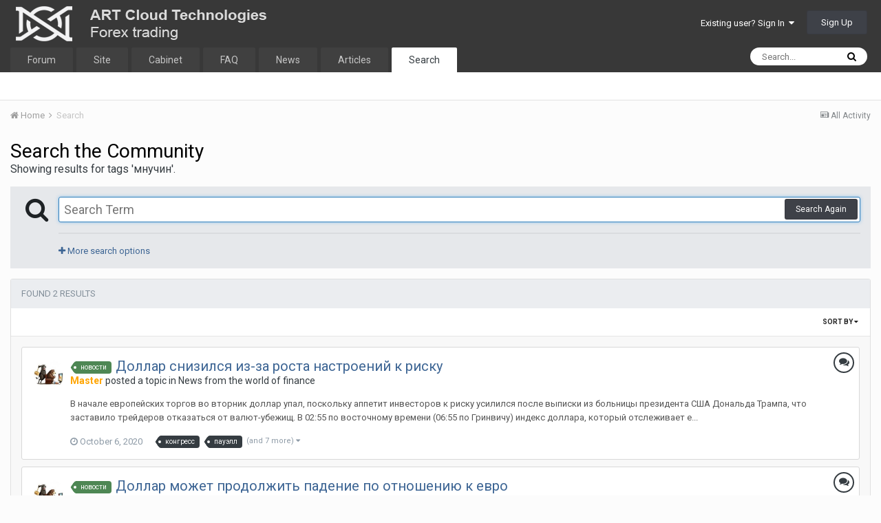

--- FILE ---
content_type: text/html;charset=UTF-8
request_url: https://forum.nox.bz/tags/%D0%BC%D0%BD%D1%83%D1%87%D0%B8%D0%BD/
body_size: 17418
content:
<!DOCTYPE html>
<html lang="en-US" dir="ltr">
	<head>
		<title>Showing results for tags &#039;мнучин&#039;. - Nox Bot Forum - ART Cloud Technologies</title>
		
			
		
<!-- Yandex.Metrika counter -->
<script type="16546c4c5685ebf4fee352bd-text/javascript">
   (function(m,e,t,r,i,k,a){m[i]=m[i]||function(){(m[i].a=m[i].a||[]).push(arguments)};
   m[i].l=1*new Date();k=e.createElement(t),a=e.getElementsByTagName(t)[0],k.async=1,k.src=r,a.parentNode.insertBefore(k,a)})
   (window, document, "script", "https://mc.yandex.ru/metrika/tag.js", "ym");

   ym(57016138, "init", {
        clickmap:true,
        trackLinks:true,
        accurateTrackBounce:true,
        webvisor:true
   });
</script>
<noscript><div><img src="https://mc.yandex.ru/watch/57016138" style="position:absolute; left:-9999px;" alt="" /></div></noscript>
<!-- /Yandex.Metrika counter -->
		<!--[if lt IE 9]>
			<link rel="stylesheet" type="text/css" href="https://forum.nox.bz/uploads/css_built_1/5e61784858ad3c11f00b5706d12afe52_ie8.css.b6153d2ca53b7a049a0ccb014612f66a.css">
		    <script src="//forum.nox.bz/applications/core/interface/html5shiv/html5shiv.js"></script>
		<![endif]-->
		
<meta charset="utf-8">

	<meta name="viewport" content="width=device-width, initial-scale=1">


	
	
		<meta property="og:image" content="https://forum.nox.bz/uploads/monthly_2022_06/og-image.png.cf968c9ab02315918ce3d818c6d64c92.png">
	


	<meta name="twitter:card" content="summary_large_image" />



	
		
			
				<meta name="robots" content="noindex">
			
		
	

	
		
			
				<meta property="og:site_name" content="Nox Bot Forum - ART Cloud Technologies">
			
		
	

	
		
			
				<meta property="og:locale" content="en_US">
			
		
	





<link rel="manifest" href="https://forum.nox.bz/manifest.webmanifest/">
<meta name="msapplication-config" content="https://forum.nox.bz/browserconfig.xml/">
<meta name="msapplication-starturl" content="/">
<meta name="application-name" content="">
<meta name="apple-mobile-web-app-title" content="">

	<meta name="theme-color" content="#ffffff">


	<meta name="msapplication-TileColor" content="#ffffff">





	

	
		
			<link rel="icon" sizes="36x36" href="https://forum.nox.bz/uploads/monthly_2022_06/android-chrome-36x36.png">
		
	

	
		
			<link rel="icon" sizes="48x48" href="https://forum.nox.bz/uploads/monthly_2022_06/android-chrome-48x48.png">
		
	

	
		
			<link rel="icon" sizes="72x72" href="https://forum.nox.bz/uploads/monthly_2022_06/android-chrome-72x72.png">
		
	

	
		
			<link rel="icon" sizes="96x96" href="https://forum.nox.bz/uploads/monthly_2022_06/android-chrome-96x96.png">
		
	

	
		
			<link rel="icon" sizes="144x144" href="https://forum.nox.bz/uploads/monthly_2022_06/android-chrome-144x144.png">
		
	

	
		
			<link rel="icon" sizes="192x192" href="https://forum.nox.bz/uploads/monthly_2022_06/android-chrome-192x192.png">
		
	

	
		
			<link rel="icon" sizes="256x256" href="https://forum.nox.bz/uploads/monthly_2022_06/android-chrome-256x256.png">
		
	

	
		
			<link rel="icon" sizes="384x384" href="https://forum.nox.bz/uploads/monthly_2022_06/android-chrome-384x384.png">
		
	

	
		
			<link rel="icon" sizes="512x512" href="https://forum.nox.bz/uploads/monthly_2022_06/android-chrome-512x512.png">
		
	

	
		
			<meta name="msapplication-square70x70logo" content="https://forum.nox.bz/uploads/monthly_2022_06/msapplication-square70x70logo.png"/>
		
	

	
		
			<meta name="msapplication-TileImage" content="https://forum.nox.bz/uploads/monthly_2022_06/msapplication-TileImage.png"/>
		
	

	
		
			<meta name="msapplication-square150x150logo" content="https://forum.nox.bz/uploads/monthly_2022_06/msapplication-square150x150logo.png"/>
		
	

	
		
			<meta name="msapplication-wide310x150logo" content="https://forum.nox.bz/uploads/monthly_2022_06/msapplication-wide310x150logo.png"/>
		
	

	
		
			<meta name="msapplication-square310x310logo" content="https://forum.nox.bz/uploads/monthly_2022_06/msapplication-square310x310logo.png"/>
		
	

	
		
			
				<link rel="apple-touch-icon" href="https://forum.nox.bz/uploads/monthly_2022_06/apple-touch-icon-57x57.png">
			
		
	

	
		
			
				<link rel="apple-touch-icon" sizes="60x60" href="https://forum.nox.bz/uploads/monthly_2022_06/apple-touch-icon-60x60.png">
			
		
	

	
		
			
				<link rel="apple-touch-icon" sizes="72x72" href="https://forum.nox.bz/uploads/monthly_2022_06/apple-touch-icon-72x72.png">
			
		
	

	
		
			
				<link rel="apple-touch-icon" sizes="76x76" href="https://forum.nox.bz/uploads/monthly_2022_06/apple-touch-icon-76x76.png">
			
		
	

	
		
			
				<link rel="apple-touch-icon" sizes="114x114" href="https://forum.nox.bz/uploads/monthly_2022_06/apple-touch-icon-114x114.png">
			
		
	

	
		
			
				<link rel="apple-touch-icon" sizes="120x120" href="https://forum.nox.bz/uploads/monthly_2022_06/apple-touch-icon-120x120.png">
			
		
	

	
		
			
				<link rel="apple-touch-icon" sizes="144x144" href="https://forum.nox.bz/uploads/monthly_2022_06/apple-touch-icon-144x144.png">
			
		
	

	
		
			
				<link rel="apple-touch-icon" sizes="152x152" href="https://forum.nox.bz/uploads/monthly_2022_06/apple-touch-icon-152x152.png">
			
		
	

	
		
			
				<link rel="apple-touch-icon" sizes="180x180" href="https://forum.nox.bz/uploads/monthly_2022_06/apple-touch-icon-180x180.png">
			
		
	

		


	
		<link href="https://fonts.googleapis.com/css?family=Roboto:300,300i,400,400i,700,700i" rel="stylesheet" referrerpolicy="origin">
	



	<link rel='stylesheet' href='https://forum.nox.bz/uploads/css_built_1/341e4a57816af3ba440d891ca87450ff_framework.css.e1b4387933570d5fc40bb5889ebb1c74.css?v=4e52a1ea3c' media='all'>

	<link rel='stylesheet' href='https://forum.nox.bz/uploads/css_built_1/05e81b71abe4f22d6eb8d1a929494829_responsive.css.c9755f65e5daaa37518322c7ca914083.css?v=4e52a1ea3c' media='all'>

	<link rel='stylesheet' href='https://forum.nox.bz/uploads/css_built_1/20446cf2d164adcc029377cb04d43d17_flags.css.3866de8933f560502527a70f1336f092.css?v=4e52a1ea3c' media='all'>

	<link rel='stylesheet' href='https://forum.nox.bz/uploads/css_built_1/90eb5adf50a8c640f633d47fd7eb1778_core.css.3848d71d2a18b44bd15709c07fcde67e.css?v=4e52a1ea3c' media='all'>

	<link rel='stylesheet' href='https://forum.nox.bz/uploads/css_built_1/5a0da001ccc2200dc5625c3f3934497d_core_responsive.css.1b951ea0a353f1337af006150c8a1e54.css?v=4e52a1ea3c' media='all'>

	<link rel='stylesheet' href='https://forum.nox.bz/uploads/css_built_1/f2ef08fd7eaff94a9763df0d2e2aaa1f_streams.css.618bf5fc35868d9f8ebdbba83ee0c70b.css?v=4e52a1ea3c' media='all'>

	<link rel='stylesheet' href='https://forum.nox.bz/uploads/css_built_1/802f8406e60523fd5b2af0bb4d7ccf04_search.css.bb6a39975e5d72ea9dbd139ccbf2b8c8.css?v=4e52a1ea3c' media='all'>

	<link rel='stylesheet' href='https://forum.nox.bz/uploads/css_built_1/ae8d39c59d6f1b4d32a059629f12aaf5_search_responsive.css.9c0ed3447ec9264235f15b80c4d780ad.css?v=4e52a1ea3c' media='all'>




<link rel='stylesheet' href='https://forum.nox.bz/uploads/css_built_1/258adbb6e4f3e83cd3b355f84e3fa002_custom.css.d90593d947e1e1a85626dd2408281e4c.css?v=4e52a1ea3c' media='all'>



		
		

	
	
		<link rel='shortcut icon' href='https://forum.nox.bz/uploads/monthly_2019_12/favicon.ico' type="image/x-icon">
	

	</head>
	<body class='ipsApp ipsApp_front ipsJS_none ipsClearfix' data-controller='core.front.core.app' data-message="" data-pageApp='core' data-pageLocation='front' data-pageModule='search' data-pageController='search' >
		<a href='#elContent' class='ipsHide' title='Go to main content on this page' accesskey='m'>Jump to content</a>
		<div id='ipsLayout_header' class='ipsClearfix'>
			





			
<ul id='elMobileNav' class='ipsList_inline ipsResponsive_hideDesktop ipsResponsive_block' data-controller='core.front.core.mobileNav'>
	
		
			<li id='elMobileBreadcrumb'>
				<a href='https://forum.nox.bz/'>
					<span>Home</span>
				</a>
			</li>
		
	
	
	
	<li >
		<a data-action="defaultStream" class='ipsType_light'  href='https://forum.nox.bz/discover/'><i class='icon-newspaper'></i></a>
	</li>

	

	
		<li class='ipsJS_show'>
			<a href='https://forum.nox.bz/search/'><i class='fa fa-search'></i></a>
		</li>
	
	<li data-ipsDrawer data-ipsDrawer-drawerElem='#elMobileDrawer'>
		<a href='#'>
			
			
				
			
			
			
			<i class='fa fa-navicon'></i>
		</a>
	</li>
</ul>
			<header>
				<div class='ipsLayout_container'>
					


<a href='https://forum.nox.bz/' id='elLogo' accesskey='1'><img src="https://forum.nox.bz/uploads/monthly_2019_12/nox-logo-forum.png.f590e2dbaf80d680e2f23024fa37a6a6.png" alt='Nox Bot Forum - ART Cloud Technologies'></a>

					

	<ul id='elUserNav' class='ipsList_inline cSignedOut ipsClearfix ipsResponsive_hidePhone ipsResponsive_block'>
		
		<li id='elSignInLink'>
			<a href='https://forum.nox.bz/login/' data-ipsMenu-closeOnClick="false" data-ipsMenu id='elUserSignIn'>
				Existing user? Sign In &nbsp;<i class='fa fa-caret-down'></i>
			</a>
			
<div id='elUserSignIn_menu' class='ipsMenu ipsMenu_auto ipsHide'>
	<form accept-charset='utf-8' method='post' action='https://forum.nox.bz/login/' data-controller="core.global.core.login">
		<input type="hidden" name="csrfKey" value="8e9754ab126aabd7fe0b178daacc36d0">
		<input type="hidden" name="ref" value="aHR0cHM6Ly9mb3J1bS5ub3guYnovdGFncy8lRDAlQkMlRDAlQkQlRDElODMlRDElODclRDAlQjglRDAlQkQv">
		<div data-role="loginForm">
			
			
			
				
<div class="ipsPad ipsForm ipsForm_vertical">
	<h4 class="ipsType_sectionHead">Sign In</h4>
	<br><br>
	<ul class='ipsList_reset'>
		<li class="ipsFieldRow ipsFieldRow_noLabel ipsFieldRow_fullWidth">
			
			
				<input type="email" placeholder="Email Address" name="auth" autocomplete="email">
			
		</li>
		<li class="ipsFieldRow ipsFieldRow_noLabel ipsFieldRow_fullWidth">
			<input type="password" placeholder="Password" name="password" autocomplete="current-password">
		</li>
		<li class="ipsFieldRow ipsFieldRow_checkbox ipsClearfix">
			<span class="ipsCustomInput">
				<input type="checkbox" name="remember_me" id="remember_me_checkbox" value="1" checked aria-checked="true">
				<span></span>
			</span>
			<div class="ipsFieldRow_content">
				<label class="ipsFieldRow_label" for="remember_me_checkbox">Remember me</label>
				<span class="ipsFieldRow_desc">Not recommended on shared computers</span>
			</div>
		</li>
		
		<li class="ipsFieldRow ipsFieldRow_fullWidth">
			<br>
			<button type="submit" name="_processLogin" value="usernamepassword" class="ipsButton ipsButton_primary ipsButton_small" id="elSignIn_submit">Sign In</button>
			
				<br>
				<p class="ipsType_right ipsType_small">
					
						<a href='https://forum.nox.bz/lostpassword/' data-ipsDialog data-ipsDialog-title='Forgot your password?'>
					
					Forgot your password?</a>
				</p>
			
		</li>
	</ul>
</div>
			
		</div>
	</form>
</div>
		</li>
		
			<li>
				
					<a href='https://forum.nox.bz/register/' data-ipsDialog data-ipsDialog-size='narrow' data-ipsDialog-title='Sign Up' id='elRegisterButton' class='ipsButton ipsButton_normal ipsButton_primary'>Sign Up</a>
				
			</li>
		
	</ul>

				</div>
			</header>
			

	<nav data-controller='core.front.core.navBar' class=''>
		<div class='ipsNavBar_primary ipsLayout_container  ipsClearfix'>
			

	<div id="elSearchWrapper" class="ipsPos_right">
		<div id='elSearch' class='' data-controller='core.front.core.quickSearch'>
			<form accept-charset='utf-8' action='//forum.nox.bz/search/?do=quicksearch' method='post'>
				<input type='search' id='elSearchField' placeholder='Search...' name='q' autocomplete='off'>
				<button class='cSearchSubmit' type="submit"><i class="fa fa-search"></i></button>
				<div id="elSearchExpanded">
					<div class="ipsMenu_title">
						Search In
					</div>
					<ul class="ipsSideMenu_list ipsSideMenu_withRadios ipsSideMenu_small ipsType_normal" data-ipsSideMenu data-ipsSideMenu-type="radio" data-ipsSideMenu-responsive="false" data-role="searchContexts">
						<li>
							<span class='ipsSideMenu_item ipsSideMenu_itemActive' data-ipsMenuValue='all'>
								<input type="radio" name="type" value="all" checked id="elQuickSearchRadio_type_all">
								<label for='elQuickSearchRadio_type_all' id='elQuickSearchRadio_type_all_label'>Everywhere</label>
							</span>
						</li>
						
						
						
						<li data-role="showMoreSearchContexts">
							<span class='ipsSideMenu_item' data-action="showMoreSearchContexts" data-exclude="all">
								More options...
							</span>
						</li>
					</ul>
					<div class="ipsMenu_title">
						Find results that contain...
					</div>
					<ul class='ipsSideMenu_list ipsSideMenu_withRadios ipsSideMenu_small ipsType_normal' role="radiogroup" data-ipsSideMenu data-ipsSideMenu-type="radio" data-ipsSideMenu-responsive="false" data-filterType='andOr'>
						
							<li>
								<span class='ipsSideMenu_item ipsSideMenu_itemActive' data-ipsMenuValue='and'>
									<input type="radio" name="search_and_or" value="and" checked id="elRadio_andOr_and">
									<label for='elRadio_andOr_and' id='elField_andOr_label_and'><em>All</em> of my search term words</label>
								</span>
							</li>
						
							<li>
								<span class='ipsSideMenu_item ' data-ipsMenuValue='or'>
									<input type="radio" name="search_and_or" value="or"  id="elRadio_andOr_or">
									<label for='elRadio_andOr_or' id='elField_andOr_label_or'><em>Any</em> of my search term words</label>
								</span>
							</li>
						
					</ul>
					<div class="ipsMenu_title">
						Find results in...
					</div>
					<ul class='ipsSideMenu_list ipsSideMenu_withRadios ipsSideMenu_small ipsType_normal' role="radiogroup" data-ipsSideMenu data-ipsSideMenu-type="radio" data-ipsSideMenu-responsive="false" data-filterType='searchIn'>
						<li>
							<span class='ipsSideMenu_item ipsSideMenu_itemActive' data-ipsMenuValue='all'>
								<input type="radio" name="search_in" value="all" checked id="elRadio_searchIn_and">
								<label for='elRadio_searchIn_and' id='elField_searchIn_label_all'>Content titles and body</label>
							</span>
						</li>
						<li>
							<span class='ipsSideMenu_item' data-ipsMenuValue='titles'>
								<input type="radio" name="search_in" value="titles" id="elRadio_searchIn_titles">
								<label for='elRadio_searchIn_titles' id='elField_searchIn_label_titles'>Content titles only</label>
							</span>
						</li>
					</ul>
				</div>
			</form>
		</div>
	</div>

			<ul data-role="primaryNavBar" class='ipsResponsive_showDesktop ipsResponsive_block'>
				


	
		
		
		<li  id='elNavSecondary_1' data-role="navBarItem" data-navApp="core" data-navExt="CustomItem">
			
			
				<a href="https://forum.nox.bz"  data-navItem-id="1" >
					Forum
				</a>
			
			
		</li>
	
	

	
		
		
		<li  id='elNavSecondary_40' data-role="navBarItem" data-navApp="core" data-navExt="CustomItem">
			
			
				<a href="https://nox.bz" target='_blank' rel="noopener" data-navItem-id="40" >
					Site
				</a>
			
			
		</li>
	
	

	
		
		
		<li  id='elNavSecondary_41' data-role="navBarItem" data-navApp="core" data-navExt="CustomItem">
			
			
				<a href="https://me.nox.bz" target='_blank' rel="noopener" data-navItem-id="41" >
					Cabinet
				</a>
			
			
		</li>
	
	

	
		
		
		<li  id='elNavSecondary_43' data-role="navBarItem" data-navApp="core" data-navExt="CustomItem">
			
			
				<a href="https://forum.nox.bz/topic/21-faq-otvety-na-chasto-zadavaemye-voprosy-pro-nox/"  data-navItem-id="43" >
					FAQ
				</a>
			
			
		</li>
	
	

	
		
		
		<li  id='elNavSecondary_39' data-role="navBarItem" data-navApp="core" data-navExt="CustomItem">
			
			
				<a href="https://me.nox.bz/info" target='_blank' rel="noopener" data-navItem-id="39" >
					News
				</a>
			
			
		</li>
	
	

	
		
		
		<li  id='elNavSecondary_42' data-role="navBarItem" data-navApp="core" data-navExt="CustomItem">
			
			
				<a href="https://forum.nox.bz/tags/%D1%81%D1%82%D0%B0%D1%82%D1%8C%D1%8F/"  data-navItem-id="42" >
					Articles
				</a>
			
			
		</li>
	
	

	
	

	
		
		
			
		
		<li class='ipsNavBar_active' data-active id='elNavSecondary_38' data-role="navBarItem" data-navApp="core" data-navExt="Search">
			
			
				<a href="https://forum.nox.bz/search/"  data-navItem-id="38" data-navDefault>
					Search
				</a>
			
			
		</li>
	
	

				<li class='ipsHide' id='elNavigationMore' data-role='navMore'>
					<a href='#' data-ipsMenu data-ipsMenu-appendTo='#elNavigationMore' id='elNavigationMore_dropdown'>More</a>
					<ul class='ipsNavBar_secondary ipsHide' data-role='secondaryNavBar'>
						<li class='ipsHide' id='elNavigationMore_more' data-role='navMore'>
							<a href='#' data-ipsMenu data-ipsMenu-appendTo='#elNavigationMore_more' id='elNavigationMore_more_dropdown'>More <i class='fa fa-caret-down'></i></a>
							<ul class='ipsHide ipsMenu ipsMenu_auto' id='elNavigationMore_more_dropdown_menu' data-role='moreDropdown'></ul>
						</li>
					</ul>
				</li>
			</ul>
		</div>
	</nav>

		</div>
		<main id='ipsLayout_body' class='ipsLayout_container'>
			<div id='ipsLayout_contentArea'>
				<div id='ipsLayout_contentWrapper'>
					
<nav class='ipsBreadcrumb ipsBreadcrumb_top ipsFaded_withHover'>
	

	<ul class='ipsList_inline ipsPos_right'>
		
		<li >
			<a data-action="defaultStream" class='ipsType_light '  href='https://forum.nox.bz/discover/'><i class='icon-newspaper'></i> <span>All Activity</span></a>
		</li>
		
	</ul>

	<ul data-role="breadcrumbList">
		<li>
			<a title="Home" href='https://forum.nox.bz/'>
				<span><i class='fa fa-home'></i> Home <i class='fa fa-angle-right'></i></span>
			</a>
		</li>
		
		
			<li>
				
					<a href='https://forum.nox.bz/search/'>
						<span>Search </span>
					</a>
				
			</li>
		
	</ul>
</nav>
					
					<div id='ipsLayout_mainArea'>
						<a id='elContent'></a>
						
						
						
						

	




						

<div data-controller='core.front.search.main' data-baseURL='https://forum.nox.bz/search/'>
	<div class='ipsResponsive_hidePhone ipsResponsive_block ipsPageHeader'>
		<h1 class='ipsType_pageTitle'>Search the Community</h1>
		<p class='ipsType_reset ipsType_large ' data-role='searchBlurb'>Showing results for tags &#039;мнучин&#039;.</p>
	</div>
	
	

	<div class='ipsAreaBackground ipsPad ipsSpacer_top' data-controller='core.front.search.filters' id='elSearchFilters'>
		


<form accept-charset='utf-8' class="ipsForm ipsForm_vertical" method='post' action='https://forum.nox.bz/tags/%D0%BC%D0%BD%D1%83%D1%87%D0%B8%D0%BD/' data-ipsForm id='elSearchFilters_content'>
	<input type="hidden" name="form_submitted" value="1">
	
		<input type="hidden" name="csrfKey" value="8e9754ab126aabd7fe0b178daacc36d0">
	
		<input type="hidden" name="sortby" value="relevancy">
	

	

	<div class='ipsPhotoPanel ipsPhotoPanel_mini cSearchMainBar'>
		<button type='submit' class='cSearchPretendButton ipsPos_left' tabindex='-1'><i class='fa fa-search ipsType_huge'></i></button>
		<div>
			<input type='text' id='elMainSearchInput' name='q' value='' placeholder='Search Term' autofocus class='ipsField_primary ipsField_fullWidth'>
			<button type='submit' id='elSearchSubmit' class='ipsButton ipsButton_primary ipsButton_verySmall ipsPos_right ipsResponsive_hidePhone ' data-action='searchAgain'>Search Again</button>
			<br>
			<div class='ipsSpacer_top ipsSpacer_half' data-role="hints">
			

			
			</div>
			<hr class='ipsHr'>
			<p class='ipsType_reset ipsSpacer_top ipsSpacer_half ' data-action='showFilters'>
				<a href='#' class='ipsType_medium'><i class='fa fa-plus'></i> More search options</a>
			</p>
		</div>
	</div>

	<div data-role='searchFilters' class='ipsSpacer_top ipsBox ipsHide'>
		
		<div class='ipsTabs ipsTabs_stretch ipsClearfix' id='elTabs_search' data-ipsTabBar data-ipsTabBar-contentArea='#elTabs_search_content'>
			<a href="#elTabs_search" data-action="expandTabs"><i class="fa fa-caret-down"></i></a>
			<ul role='tablist'>
				<li>
					<a href='#' id="elTab_searchContent" class="ipsTabs_item ipsTabs_activeItem ipsType_center" title="Search in our content" role="tab" aria-selected="true">
						Content Search
					</a>
				</li>
				<li>
					<a href='#' id="elTab_searchMembers" class="ipsTabs_item  ipsType_center" title="Search our members" role="tab" >
						Member Search
					</a>
				</li>
			</ul>
		</div>
		
		<section id='elTabs_search_content' class='ipsTabs_panels'>
			<div id='ipsTabs_elTabs_search_elTab_searchContent_panel' class='ipsTabs_panel' data-tabType='content'>
				<div class='ipsPad_double'>
					<div class=''>		
						<ul class='ipsList_reset'>
							
								
									<li class='ipsSpacer_half  ipsFieldRow_fullWidth' data-role='searchTags'>
										<h3 class="ipsType_reset ipsType_large cStreamForm_title ipsSpacer_bottom ipsSpacer_half">Search By Tags</h3>
										



	





	
		


<div>

<textarea
	name="tags"
	id='elInput_tags'
	class=""
	
	
	
	
	data-ipsAutocomplete
	
	data-ipsAutocomplete-forceLower
	
	
	
	
	
	
	
	
	
	data-ipsAutocomplete-minimized
>мнучин</textarea>




</div>









										<span class='ipsType_light ipsType_small'>Type tags separated by commas.</span>
									</li>
								
								
									<li class='ipsSpacer_top ipsSpacer_half ipsHide' data-role='searchTermsOrTags'>
										<ul class='ipsFieldRow_content ipsList_reset'>
											<li class='ipsFieldRow_inlineCheckbox'>
												<span class='ipsCustomInput'>
													<input type='radio' name="eitherTermsOrTags" value="or" id='elRadio_eitherTermsOrTags_or' checked>
													<span></span>
												</span> <label for='elRadio_eitherTermsOrTags_or'>Match term <strong>OR</strong> tags</label>
											</li>
											<li class='ipsFieldRow_inlineCheckbox'>
												<span class='ipsCustomInput'>
													<input type='radio' name="eitherTermsOrTags" value="and" id='elRadio_eitherTermsOrTags_and' >
													<span></span>
												</span> <label for='elRadio_eitherTermsOrTags_and'>Match term <strong>AND</strong> tags</label>
											</li>
										</ul>
									</li>
								
							
							
								<li class='ipsSpacer_top ipsHide ipsFieldRow_fullWidth' data-role='searchAuthors'>
									<h3 class="ipsType_reset ipsType_large cStreamForm_title ipsSpacer_bottom ipsSpacer_half">Search By Author</h3>
									



	






<div>

<textarea
	name="author"
	id='elInput_author'
	class=""
	
	
	
	
	data-ipsAutocomplete
	
	
	data-ipsAutocomplete-maxItems='1'
	
		data-ipsAutocomplete-unique
	
	
		data-ipsAutocomplete-dataSource="https://forum.nox.bz/index.php?app=core&amp;module=system&amp;controller=ajax&amp;do=findMember"
		data-ipsAutocomplete-queryParam='input'
	
	
		data-ipsAutocomplete-resultItemTemplate="core.autocomplete.memberItem"
	
	
	
	data-ipsAutocomplete-minAjaxLength='3'
	data-ipsAutocomplete-disallowedCharacters='[]'
	data-ipsAutocomplete-commaTrigger='false'
	
></textarea>




</div>









								</li>
							
						</ul>
						
							<ul class="ipsList_inline ipsType_normal ipsJS_show">
								
								
									<li><a href="#" data-action="searchByAuthors" data-opens='searchAuthors'><i class="fa fa-plus"></i> Search By Author</a></li>
								
							</ul>
						
					</div>

					<div class='ipsGrid ipsGrid_collapsePhone ipsSpacer_top ipsSpacer_double'>
						
							
							<div class='ipsGrid_span3'>
								<h3 class="ipsType_reset ipsType_large cStreamForm_title ipsSpacer_bottom ipsSpacer_half">Content Type</h3>
								<ul class="ipsSideMenu_list ipsSideMenu_withRadios ipsSideMenu_small ipsType_normal" data-role='searchApp' data-ipsSideMenu data-ipsSideMenu-type="radio" data-ipsSideMenu-responsive="false">
									
										
										<li>
											<span id='elSearchToggle_' class='ipsSideMenu_item ipsSideMenu_itemActive' data-ipsMenuValue=''>
												<input type="radio" name="type" value="" checked id="elRadio_type_" data-control="toggle" data-toggles="club" data-toggle-visibleCheck='#elSearchToggle_'>
												<label for='elRadio_type_' id='elField_type__label' data-role='searchAppTitle'>All Content</label>
											</span>
										</li>
									
										
										<li>
											<span id='elSearchToggle_core_statuses_status' class='ipsSideMenu_item ' data-ipsMenuValue='core_statuses_status'>
												<input type="radio" name="type" value="core_statuses_status"  id="elRadio_type_core_statuses_status" data-control="toggle" data-toggles="core_statuses_status_node,search_min_comments" data-toggle-visibleCheck='#elSearchToggle_core_statuses_status'>
												<label for='elRadio_type_core_statuses_status' id='elField_type_core_statuses_status_label' data-role='searchAppTitle'>Status Updates</label>
											</span>
										</li>
									
										
										<li>
											<span id='elSearchToggle_forums_topic' class='ipsSideMenu_item ' data-ipsMenuValue='forums_topic'>
												<input type="radio" name="type" value="forums_topic"  id="elRadio_type_forums_topic" data-control="toggle" data-toggles="forums_topic_node,search_min_views,search_min_replies" data-toggle-visibleCheck='#elSearchToggle_forums_topic'>
												<label for='elRadio_type_forums_topic' id='elField_type_forums_topic_label' data-role='searchAppTitle'>Topics</label>
											</span>
										</li>
									
										
										<li>
											<span id='elSearchToggle_blog_entry' class='ipsSideMenu_item ' data-ipsMenuValue='blog_entry'>
												<input type="radio" name="type" value="blog_entry"  id="elRadio_type_blog_entry" data-control="toggle" data-toggles="blog_entry_node,search_min_views,search_min_comments" data-toggle-visibleCheck='#elSearchToggle_blog_entry'>
												<label for='elRadio_type_blog_entry' id='elField_type_blog_entry_label' data-role='searchAppTitle'>Blog Entries</label>
											</span>
										</li>
									
										
										<li>
											<span id='elSearchToggle_downloads_file' class='ipsSideMenu_item ' data-ipsMenuValue='downloads_file'>
												<input type="radio" name="type" value="downloads_file"  id="elRadio_type_downloads_file" data-control="toggle" data-toggles="downloads_file_node,search_min_views,search_min_comments,search_min_reviews" data-toggle-visibleCheck='#elSearchToggle_downloads_file'>
												<label for='elRadio_type_downloads_file' id='elField_type_downloads_file_label' data-role='searchAppTitle'>Files</label>
											</span>
										</li>
									
										
										<li>
											<span id='elSearchToggle_cms_records1' class='ipsSideMenu_item ' data-ipsMenuValue='cms_records1'>
												<input type="radio" name="type" value="cms_records1"  id="elRadio_type_cms_records1" data-control="toggle" data-toggles="cms_records1_node,search_min_views,search_min_comments,search_min_reviews" data-toggle-visibleCheck='#elSearchToggle_cms_records1'>
												<label for='elRadio_type_cms_records1' id='elField_type_cms_records1_label' data-role='searchAppTitle'>Article</label>
											</span>
										</li>
									
										
										<li>
											<span id='elSearchToggle_cms_pages_pageitem' class='ipsSideMenu_item ' data-ipsMenuValue='cms_pages_pageitem'>
												<input type="radio" name="type" value="cms_pages_pageitem"  id="elRadio_type_cms_pages_pageitem" data-control="toggle" data-toggles="cms_pages_pageitem_node" data-toggle-visibleCheck='#elSearchToggle_cms_pages_pageitem'>
												<label for='elRadio_type_cms_pages_pageitem' id='elField_type_cms_pages_pageitem_label' data-role='searchAppTitle'>Pages</label>
											</span>
										</li>
									
								</ul>
								
								
									<br>
									
										<div id="forums_topic_node">
											<h3 class="ipsType_reset ipsType_large cStreamForm_title ipsSpacer_bottom ipsSpacer_half">Forums</h3>
											
<div class='ipsSelectTree ipsJS_show' data-name='forums_topic_node' data-ipsSelectTree data-ipsSelectTree-url="https://forum.nox.bz/tags/%D0%BC%D0%BD%D1%83%D1%87%D0%B8%D0%BD/?_nodeSelectName=forums_topic_node" data-ipsSelectTree-multiple data-ipsSelectTree-selected='[]'>
	<input type="hidden" name="forums_topic_node" value="" data-role="nodeValue">
	<div class='ipsSelectTree_value ipsSelectTree_placeholder'></div>
	<span class='ipsSelectTree_expand'><i class='fa fa-chevron-down'></i></span>
	<div class='ipsSelectTree_nodes ipsHide'>
		<div data-role='nodeList' class='ipsScrollbar'>
			
				

	<ul class='ipsList_reset'>
		
			
				<li>
					
						
							<div class='ipsSelectTree_item ipsSelectTree_itemDisabled ipsSelectTree_withChildren ipsSelectTree_itemOpen' data-id="1" data-breadcrumb='[]' data-childrenloaded="true">
								
									<a href='#' data-action="getChildren" class='ipsSelectTree_toggle'></a>
								
								<span data-role="nodeTitle">
									
										Useful information
									
								</span>
							</div>
							
								<div data-role="childWrapper">
									

	<ul class='ipsList_reset'>
		
			
				<li>
					
						<div data-action="nodeSelect" class='ipsSelectTree_item  ' data-id="18" data-breadcrumb='[&quot;Useful information&quot;]'  >
							
							<span data-role="nodeTitle">
								
									Описание торговой системы NOX Phoenix
								
							</span>
						</div>
						
					
				</li>
			
		
			
				<li>
					
						<div data-action="nodeSelect" class='ipsSelectTree_item  ' data-id="2" data-breadcrumb='[&quot;Useful information&quot;]'  >
							
							<span data-role="nodeTitle">
								
									Description of NOX bot
								
							</span>
						</div>
						
					
				</li>
			
		
			
				<li>
					
						<div data-action="nodeSelect" class='ipsSelectTree_item  ' data-id="3" data-breadcrumb='[&quot;Useful information&quot;]'  >
							
							<span data-role="nodeTitle">
								
									Trading Articles
								
							</span>
						</div>
						
					
				</li>
			
		
			
				<li>
					
						<div data-action="nodeSelect" class='ipsSelectTree_item  ' data-id="5" data-breadcrumb='[&quot;Useful information&quot;]'  >
							
							<span data-role="nodeTitle">
								
									Affiliate program
								
							</span>
						</div>
						
					
				</li>
			
		
		
	</ul>

								</div>
							
						
					
				</li>
			
		
			
				<li>
					
						
							<div class='ipsSelectTree_item ipsSelectTree_itemDisabled ipsSelectTree_withChildren ipsSelectTree_itemOpen' data-id="6" data-breadcrumb='[]' data-childrenloaded="true">
								
									<a href='#' data-action="getChildren" class='ipsSelectTree_toggle'></a>
								
								<span data-role="nodeTitle">
									
										Questions and discussions
									
								</span>
							</div>
							
								<div data-role="childWrapper">
									

	<ul class='ipsList_reset'>
		
			
				<li>
					
						<div data-action="nodeSelect" class='ipsSelectTree_item  ' data-id="7" data-breadcrumb='[&quot;Questions and discussions&quot;]'  >
							
							<span data-role="nodeTitle">
								
									Questions about using the NOX bot
								
							</span>
						</div>
						
					
				</li>
			
		
			
				<li>
					
						<div data-action="nodeSelect" class='ipsSelectTree_item  ' data-id="8" data-breadcrumb='[&quot;Questions and discussions&quot;]'  >
							
							<span data-role="nodeTitle">
								
									Suggestions for Improving NOX
								
							</span>
						</div>
						
					
				</li>
			
		
		
	</ul>

								</div>
							
						
					
				</li>
			
		
			
				<li>
					
						
							<div class='ipsSelectTree_item ipsSelectTree_itemDisabled ipsSelectTree_withChildren ipsSelectTree_itemOpen' data-id="9" data-breadcrumb='[]' data-childrenloaded="true">
								
									<a href='#' data-action="getChildren" class='ipsSelectTree_toggle'></a>
								
								<span data-role="nodeTitle">
									
										Other
									
								</span>
							</div>
							
								<div data-role="childWrapper">
									

	<ul class='ipsList_reset'>
		
			
				<li>
					
						<div data-action="nodeSelect" class='ipsSelectTree_item  ' data-id="16" data-breadcrumb='[&quot;Other&quot;]'  >
							
							<span data-role="nodeTitle">
								
									News from the world of finance
								
							</span>
						</div>
						
					
				</li>
			
		
			
				<li>
					
						<div data-action="nodeSelect" class='ipsSelectTree_item  ' data-id="10" data-breadcrumb='[&quot;Other&quot;]'  >
							
							<span data-role="nodeTitle">
								
									Gazebo
								
							</span>
						</div>
						
					
				</li>
			
		
			
				<li>
					
						<div data-action="nodeSelect" class='ipsSelectTree_item  ' data-id="12" data-breadcrumb='[&quot;Other&quot;]'  >
							
							<span data-role="nodeTitle">
								
									Official events
								
							</span>
						</div>
						
					
				</li>
			
		
		
	</ul>

								</div>
							
						
					
				</li>
			
		
		
	</ul>

			
		</div>
	</div>
</div>

<noscript>
	
		<a href="https://forum.nox.bz/tags/%D0%BC%D0%BD%D1%83%D1%87%D0%B8%D0%BD/?_nodeSelectName=forums_topic_node&amp;_noJs=1">Click here to reload the page in order to enable certain features</a>
	
</noscript>
										</div>
									
										<div id="blog_entry_node">
											<h3 class="ipsType_reset ipsType_large cStreamForm_title ipsSpacer_bottom ipsSpacer_half">Blogs</h3>
											
<div class='ipsSelectTree ipsJS_show' data-name='blog_entry_node' data-ipsSelectTree data-ipsSelectTree-url="https://forum.nox.bz/tags/%D0%BC%D0%BD%D1%83%D1%87%D0%B8%D0%BD/?_nodeSelectName=blog_entry_node" data-ipsSelectTree-multiple data-ipsSelectTree-selected='[]'>
	<input type="hidden" name="blog_entry_node" value="" data-role="nodeValue">
	<div class='ipsSelectTree_value ipsSelectTree_placeholder'></div>
	<span class='ipsSelectTree_expand'><i class='fa fa-chevron-down'></i></span>
	<div class='ipsSelectTree_nodes ipsHide'>
		<div data-role='nodeList' class='ipsScrollbar'>
			
				

	<p class='ipsPad_half ipsType_reset ipsType_light'>There are no results to display.</p>

			
		</div>
	</div>
</div>

<noscript>
	
		<a href="https://forum.nox.bz/tags/%D0%BC%D0%BD%D1%83%D1%87%D0%B8%D0%BD/?_nodeSelectName=blog_entry_node&amp;_noJs=1">Click here to reload the page in order to enable certain features</a>
	
</noscript>
										</div>
									
										<div id="downloads_file_node">
											<h3 class="ipsType_reset ipsType_large cStreamForm_title ipsSpacer_bottom ipsSpacer_half">Categories</h3>
											
<div class='ipsSelectTree ipsJS_show' data-name='downloads_file_node' data-ipsSelectTree data-ipsSelectTree-url="https://forum.nox.bz/tags/%D0%BC%D0%BD%D1%83%D1%87%D0%B8%D0%BD/?_nodeSelectName=downloads_file_node" data-ipsSelectTree-multiple data-ipsSelectTree-selected='[]'>
	<input type="hidden" name="downloads_file_node" value="" data-role="nodeValue">
	<div class='ipsSelectTree_value ipsSelectTree_placeholder'></div>
	<span class='ipsSelectTree_expand'><i class='fa fa-chevron-down'></i></span>
	<div class='ipsSelectTree_nodes ipsHide'>
		<div data-role='nodeList' class='ipsScrollbar'>
			
				

	<ul class='ipsList_reset'>
		
			
				<li>
					
						<div data-action="nodeSelect" class='ipsSelectTree_item  ' data-id="1" data-breadcrumb='[]'  >
							
							<span data-role="nodeTitle">
								
									Files
								
							</span>
						</div>
						
					
				</li>
			
		
		
	</ul>

			
		</div>
	</div>
</div>

<noscript>
	
		<a href="https://forum.nox.bz/tags/%D0%BC%D0%BD%D1%83%D1%87%D0%B8%D0%BD/?_nodeSelectName=downloads_file_node&amp;_noJs=1">Click here to reload the page in order to enable certain features</a>
	
</noscript>
										</div>
									
										<div id="cms_records1_node">
											<h3 class="ipsType_reset ipsType_large cStreamForm_title ipsSpacer_bottom ipsSpacer_half">Categories</h3>
											
<div class='ipsSelectTree ipsJS_show' data-name='cms_records1_node' data-ipsSelectTree data-ipsSelectTree-url="https://forum.nox.bz/tags/%D0%BC%D0%BD%D1%83%D1%87%D0%B8%D0%BD/?_nodeSelectName=cms_records1_node" data-ipsSelectTree-multiple data-ipsSelectTree-selected='[]'>
	<input type="hidden" name="cms_records1_node" value="" data-role="nodeValue">
	<div class='ipsSelectTree_value ipsSelectTree_placeholder'></div>
	<span class='ipsSelectTree_expand'><i class='fa fa-chevron-down'></i></span>
	<div class='ipsSelectTree_nodes ipsHide'>
		<div data-role='nodeList' class='ipsScrollbar'>
			
				

	<ul class='ipsList_reset'>
		
			
				<li>
					
						<div data-action="nodeSelect" class='ipsSelectTree_item  ' data-id="1" data-breadcrumb='[]'  >
							
							<span data-role="nodeTitle">
								
									Articles
								
							</span>
						</div>
						
					
				</li>
			
		
		
	</ul>

			
		</div>
	</div>
</div>

<noscript>
	
		<a href="https://forum.nox.bz/tags/%D0%BC%D0%BD%D1%83%D1%87%D0%B8%D0%BD/?_nodeSelectName=cms_records1_node&amp;_noJs=1">Click here to reload the page in order to enable certain features</a>
	
</noscript>
										</div>
									
								
								
								

								<hr class='ipsHr ipsSpacer_both ipsResponsive_showPhone ipsResponsive_block'>
							</div>
						
						<div class='ipsGrid_span9'>
							<div class='ipsGrid_span9' data-role='searchFilters' id='elSearchFiltersMain'>
								<div class='ipsGrid ipsGrid_collapsePhone'>
									<div class='ipsGrid_span6'>
										<h3 class="ipsType_reset ipsType_large cStreamForm_title">Find results in...</h3>
										<ul class='ipsSideMenu_list ipsSideMenu_withRadios ipsSideMenu_small ipsType_normal ipsSpacer_top ipsSpacer_half' role="radiogroup" data-ipsSideMenu data-ipsSideMenu-type="radio" data-ipsSideMenu-responsive="false" data-filterType='searchIn'>
											
												<li>
													<span class='ipsSideMenu_item ipsSideMenu_itemActive' data-ipsMenuValue='all'>
														<input type="radio" name="search_in" value="all" checked id="elRadio_searchIn_full_all">
														<label for='elRadio_searchIn_full_all' id='elField_searchIn_full_label_all'>Content titles and body</label>
													</span>
												</li>
											
												<li>
													<span class='ipsSideMenu_item ' data-ipsMenuValue='titles'>
														<input type="radio" name="search_in" value="titles"  id="elRadio_searchIn_full_titles">
														<label for='elRadio_searchIn_full_titles' id='elField_searchIn_full_label_titles'>Content titles only</label>
													</span>
												</li>
											
										</ul>
									</div>
									<div class='ipsGrid_span6'>
										<h3 class="ipsType_reset ipsType_large cStreamForm_title">Find results that contain...</h3>
										<ul class='ipsSideMenu_list ipsSideMenu_withRadios ipsSideMenu_small ipsType_normal ipsSpacer_top ipsSpacer_half' role="radiogroup" data-ipsSideMenu data-ipsSideMenu-type="radio" data-ipsSideMenu-responsive="false" data-filterType='andOr'>
											
												<li>
													<span class='ipsSideMenu_item ipsSideMenu_itemActive' data-ipsMenuValue='and'>
														<input type="radio" name="search_and_or" value="and" checked id="elRadio_andOr_full_and">
														<label for='elRadio_andOr_full_and' id='elField_andOr_full_label_and'><em>All</em> of my search term words</label>
													</span>
												</li>
											
												<li>
													<span class='ipsSideMenu_item ' data-ipsMenuValue='or'>
														<input type="radio" name="search_and_or" value="or"  id="elRadio_andOr_full_or">
														<label for='elRadio_andOr_full_or' id='elField_andOr_full_label_or'><em>Any</em> of my search term words</label>
													</span>
												</li>
											
										</ul>
									</div>
								</div>
								<br>
								<div class='ipsGrid ipsGrid_collapsePhone'>
									
										<div class='ipsGrid_span6'>
											<h3 class="ipsType_reset ipsType_large cStreamForm_title">Date Created</h3>
											<ul class="ipsSideMenu_list ipsSideMenu_withRadios ipsSideMenu_small ipsType_normal ipsSpacer_top ipsSpacer_half" role="radiogroup" data-ipsSideMenu data-ipsSideMenu-type="radio" data-ipsSideMenu-responsive="false" data-filterType='dateCreated'>
												
													<li>
														<span class='ipsSideMenu_item ipsSideMenu_itemActive' data-ipsMenuValue='any'>
															<input type="radio" name="startDate" value="any" checked id="elRadio_startDate_any">
															<label for='elRadio_startDate_any' id='elField_startDate_label_any'>Any</label>
														</span>
													</li>
												
													<li>
														<span class='ipsSideMenu_item ' data-ipsMenuValue='day'>
															<input type="radio" name="startDate" value="day"  id="elRadio_startDate_day">
															<label for='elRadio_startDate_day' id='elField_startDate_label_day'>Last 24 hours</label>
														</span>
													</li>
												
													<li>
														<span class='ipsSideMenu_item ' data-ipsMenuValue='week'>
															<input type="radio" name="startDate" value="week"  id="elRadio_startDate_week">
															<label for='elRadio_startDate_week' id='elField_startDate_label_week'>Last week</label>
														</span>
													</li>
												
													<li>
														<span class='ipsSideMenu_item ' data-ipsMenuValue='month'>
															<input type="radio" name="startDate" value="month"  id="elRadio_startDate_month">
															<label for='elRadio_startDate_month' id='elField_startDate_label_month'>Last month</label>
														</span>
													</li>
												
													<li>
														<span class='ipsSideMenu_item ' data-ipsMenuValue='six_months'>
															<input type="radio" name="startDate" value="six_months"  id="elRadio_startDate_six_months">
															<label for='elRadio_startDate_six_months' id='elField_startDate_label_six_months'>Last six months</label>
														</span>
													</li>
												
													<li>
														<span class='ipsSideMenu_item ' data-ipsMenuValue='year'>
															<input type="radio" name="startDate" value="year"  id="elRadio_startDate_year">
															<label for='elRadio_startDate_year' id='elField_startDate_label_year'>Last year</label>
														</span>
													</li>
												
													<li>
														<span class='ipsSideMenu_item ' data-ipsMenuValue='custom'>
															<input type="radio" name="startDate" value="custom"  id="elRadio_startDate_custom">
															<label for='elRadio_startDate_custom' id='elField_startDate_label_custom'>Custom</label>
														</span>
													</li>
												
												<li class='ipsGrid ipsGrid_collapsePhone cStreamForm_dates ipsAreaBackground_light ipsPad_half ipsJS_hide' data-role="dateForm">
													<div class='ipsGrid_span6'>
														<h4 class='ipsType_minorHeading'>Start</h4>
														<input type='date' name='startDateCustom[start]' data-control='date' data-role='start' value=''>	
													</div>
													<div class='ipsGrid_span6'>
														<h4 class='ipsType_minorHeading'>End</h4>
														<input type='date' name='startDateCustom[end]' data-control='date' data-role='end' value=''>
													</div>
												</li>
											</ul>
											<hr class='ipsHr ipsSpacer_both ipsResponsive_showPhone ipsResponsive_block'>
										</div>
									
									
										<div class='ipsGrid_span6'>
											<h3 class="ipsType_reset ipsType_large cStreamForm_title">Last Updated</h3>
											<ul class="ipsSideMenu_list ipsSideMenu_withRadios ipsSideMenu_small ipsType_normal ipsSpacer_top ipsSpacer_half" role="radiogroup" data-ipsSideMenu data-ipsSideMenu-type="radio" data-ipsSideMenu-responsive="false" data-filterType='dateUpdated'>
												
													<li>
														<span class='ipsSideMenu_item ipsSideMenu_itemActive' data-ipsMenuValue='any'>
															<input type="radio" name="updatedDate" value="any" checked id="elRadio_updatedDate_any">
															<label for='elRadio_updatedDate_any' id='elField_updatedDate_label_any'>Any</label>
														</span>
													</li>
												
													<li>
														<span class='ipsSideMenu_item ' data-ipsMenuValue='day'>
															<input type="radio" name="updatedDate" value="day"  id="elRadio_updatedDate_day">
															<label for='elRadio_updatedDate_day' id='elField_updatedDate_label_day'>Last 24 hours</label>
														</span>
													</li>
												
													<li>
														<span class='ipsSideMenu_item ' data-ipsMenuValue='week'>
															<input type="radio" name="updatedDate" value="week"  id="elRadio_updatedDate_week">
															<label for='elRadio_updatedDate_week' id='elField_updatedDate_label_week'>Last week</label>
														</span>
													</li>
												
													<li>
														<span class='ipsSideMenu_item ' data-ipsMenuValue='month'>
															<input type="radio" name="updatedDate" value="month"  id="elRadio_updatedDate_month">
															<label for='elRadio_updatedDate_month' id='elField_updatedDate_label_month'>Last month</label>
														</span>
													</li>
												
													<li>
														<span class='ipsSideMenu_item ' data-ipsMenuValue='six_months'>
															<input type="radio" name="updatedDate" value="six_months"  id="elRadio_updatedDate_six_months">
															<label for='elRadio_updatedDate_six_months' id='elField_updatedDate_label_six_months'>Last six months</label>
														</span>
													</li>
												
													<li>
														<span class='ipsSideMenu_item ' data-ipsMenuValue='year'>
															<input type="radio" name="updatedDate" value="year"  id="elRadio_updatedDate_year">
															<label for='elRadio_updatedDate_year' id='elField_updatedDate_label_year'>Last year</label>
														</span>
													</li>
												
													<li>
														<span class='ipsSideMenu_item ' data-ipsMenuValue='custom'>
															<input type="radio" name="updatedDate" value="custom"  id="elRadio_updatedDate_custom">
															<label for='elRadio_updatedDate_custom' id='elField_updatedDate_label_custom'>Custom</label>
														</span>
													</li>
												
												<li class='ipsGrid ipsGrid_collapsePhone cStreamForm_dates ipsAreaBackground_light ipsPad_half ipsJS_hide' data-role="dateForm">
													<div class='ipsGrid_span6'>
														<h4 class='ipsType_minorHeading'>Start</h4>
														<input type='date' name='updatedDateCustom[start]' data-control='date' data-role='start' value=''>	
													</div>
													<div class='ipsGrid_span6'>
														<h4 class='ipsType_minorHeading'>End</h4>
														<input type='date' name='updatedDateCustom[end]' data-control='date' data-role='end' value=''>
													</div>
												</li>
											</ul>
										</div>
									
								</div>

								<hr class='ipsHr'>

								<h3 class="ipsType_reset ipsType_large cStreamForm_title" id="elSearch_filter_by_number">Filter by number of...</h3>
								<ul class="ipsList_inline ipsSpacer_top ipsSpacer_half ipsType_normal">
									
										
									
										
									
										
									
										
									
										
									
										
									
										
									
										
									
										
									
										
									
										
											<li id='search_min_comments'>
												<a href="#elSearch_search_min_comments_menu" data-ipsMenu data-ipsMenu-appendTo='#elSearchFilters_content' data-ipsMenu-closeOnClick='false' id='elSearch_search_min_comments' data-role='search_min_comments_link'><span class='ipsBadge ipsBadge_small ipsBadge_style1 ipsHide' data-role='fieldCount'>0</span> Comments <i class='fa fa-caret-down'></i></a>
												<div class='ipsMenu ipsMenu_medium ipsFieldRow_fullWidth ipsPad ipsHide' id='elSearch_search_min_comments_menu'>
													<h4 class="ipsType_reset ipsType_minorHeading ipsSpacer_bottom ipsSpacer_half">Minimum number of comments</h4>
													<div class='ipsFieldRow_fullWidth'>
														

<input
	type="number"
	name="search_min_comments"
	
	size="5"
	
	
		value="0"
	
	class="ipsField_short"
	
		min="0"
	
	
	
		step="any"
	
	
	
>




													</div>
												</div>
											</li>
										
									
										
											<li id='search_min_replies'>
												<a href="#elSearch_search_min_replies_menu" data-ipsMenu data-ipsMenu-appendTo='#elSearchFilters_content' data-ipsMenu-closeOnClick='false' id='elSearch_search_min_replies' data-role='search_min_replies_link'><span class='ipsBadge ipsBadge_small ipsBadge_style1 ipsHide' data-role='fieldCount'>0</span> Replies <i class='fa fa-caret-down'></i></a>
												<div class='ipsMenu ipsMenu_medium ipsFieldRow_fullWidth ipsPad ipsHide' id='elSearch_search_min_replies_menu'>
													<h4 class="ipsType_reset ipsType_minorHeading ipsSpacer_bottom ipsSpacer_half">Minimum number of replies</h4>
													<div class='ipsFieldRow_fullWidth'>
														

<input
	type="number"
	name="search_min_replies"
	
	size="5"
	
	
		value="0"
	
	class="ipsField_short"
	
		min="0"
	
	
	
		step="any"
	
	
	
>




													</div>
												</div>
											</li>
										
									
										
											<li id='search_min_reviews'>
												<a href="#elSearch_search_min_reviews_menu" data-ipsMenu data-ipsMenu-appendTo='#elSearchFilters_content' data-ipsMenu-closeOnClick='false' id='elSearch_search_min_reviews' data-role='search_min_reviews_link'><span class='ipsBadge ipsBadge_small ipsBadge_style1 ipsHide' data-role='fieldCount'>0</span> Reviews <i class='fa fa-caret-down'></i></a>
												<div class='ipsMenu ipsMenu_medium ipsFieldRow_fullWidth ipsPad ipsHide' id='elSearch_search_min_reviews_menu'>
													<h4 class="ipsType_reset ipsType_minorHeading ipsSpacer_bottom ipsSpacer_half">Minimum number of reviews</h4>
													<div class='ipsFieldRow_fullWidth'>
														

<input
	type="number"
	name="search_min_reviews"
	
	size="5"
	
	
		value="0"
	
	class="ipsField_short"
	
		min="0"
	
	
	
		step="any"
	
	
	
>




													</div>
												</div>
											</li>
										
									
										
											<li id='search_min_views'>
												<a href="#elSearch_search_min_views_menu" data-ipsMenu data-ipsMenu-appendTo='#elSearchFilters_content' data-ipsMenu-closeOnClick='false' id='elSearch_search_min_views' data-role='search_min_views_link'><span class='ipsBadge ipsBadge_small ipsBadge_style1 ipsHide' data-role='fieldCount'>0</span> Views <i class='fa fa-caret-down'></i></a>
												<div class='ipsMenu ipsMenu_medium ipsFieldRow_fullWidth ipsPad ipsHide' id='elSearch_search_min_views_menu'>
													<h4 class="ipsType_reset ipsType_minorHeading ipsSpacer_bottom ipsSpacer_half">Minimum number of views</h4>
													<div class='ipsFieldRow_fullWidth'>
														

<input
	type="number"
	name="search_min_views"
	
	size="5"
	
	
		value="0"
	
	class="ipsField_short"
	
		min="0"
	
	
	
		step="any"
	
	
	
>




													</div>
												</div>
											</li>
										
									
								</ul>
							</div>
						</div>
					</div>
				</div>
			</div>
			
				<div id='ipsTabs_elTabs_search_elTab_searchMembers_panel' class='ipsTabs_panel' data-tabType='members'>
					
					
					
					<div class='ipsPad_double'>
						<span class='ipsJS_hide'>
							<input type="radio" name="type" value="core_members"  id="elRadio_type_core_members">
							<label for='elRadio_type_core_members' id='elField_type_core_members_label' data-role='searchAppTitle'>Members</label>
						</span>
						<div class='ipsGrid ipsGrid_collapsePhone'>
							<div class='ipsGrid_span4'>
								
									<h3 class="ipsType_reset ipsType_large cStreamForm_title">Joined</h3>
									<ul class="ipsSideMenu_list ipsSideMenu_withRadios ipsSideMenu_small ipsType_normal ipsSpacer_top ipsSpacer_half" role="radiogroup" data-ipsSideMenu data-ipsSideMenu-type="radio" data-ipsSideMenu-responsive="false" data-filterType='joinedDate'>
										
											<li>
												<span class='ipsSideMenu_item ipsSideMenu_itemActive' data-ipsMenuValue='any'>
													<input type="radio" name="joinedDate" value="any" checked id="elRadio_joinedDate_any">
													<label for='elRadio_joinedDate_any' id='elField_joinedDate_label_any'>Any</label>
												</span>
											</li>
										
											<li>
												<span class='ipsSideMenu_item ' data-ipsMenuValue='day'>
													<input type="radio" name="joinedDate" value="day"  id="elRadio_joinedDate_day">
													<label for='elRadio_joinedDate_day' id='elField_joinedDate_label_day'>Last 24 hours</label>
												</span>
											</li>
										
											<li>
												<span class='ipsSideMenu_item ' data-ipsMenuValue='week'>
													<input type="radio" name="joinedDate" value="week"  id="elRadio_joinedDate_week">
													<label for='elRadio_joinedDate_week' id='elField_joinedDate_label_week'>Last week</label>
												</span>
											</li>
										
											<li>
												<span class='ipsSideMenu_item ' data-ipsMenuValue='month'>
													<input type="radio" name="joinedDate" value="month"  id="elRadio_joinedDate_month">
													<label for='elRadio_joinedDate_month' id='elField_joinedDate_label_month'>Last month</label>
												</span>
											</li>
										
											<li>
												<span class='ipsSideMenu_item ' data-ipsMenuValue='six_months'>
													<input type="radio" name="joinedDate" value="six_months"  id="elRadio_joinedDate_six_months">
													<label for='elRadio_joinedDate_six_months' id='elField_joinedDate_label_six_months'>Last six months</label>
												</span>
											</li>
										
											<li>
												<span class='ipsSideMenu_item ' data-ipsMenuValue='year'>
													<input type="radio" name="joinedDate" value="year"  id="elRadio_joinedDate_year">
													<label for='elRadio_joinedDate_year' id='elField_joinedDate_label_year'>Last year</label>
												</span>
											</li>
										
											<li>
												<span class='ipsSideMenu_item ' data-ipsMenuValue='custom'>
													<input type="radio" name="joinedDate" value="custom"  id="elRadio_joinedDate_custom">
													<label for='elRadio_joinedDate_custom' id='elField_joinedDate_label_custom'>Custom</label>
												</span>
											</li>
										
										<li class='ipsGrid ipsGrid_collapsePhone cStreamForm_dates ipsAreaBackground_light ipsPad_half ipsJS_hide' data-role="dateForm">
											<div class='ipsGrid_span6'>
												<h4 class='ipsType_minorHeading'>Start</h4>
												<input type='date' name='joinedDateCustom[start]' data-control='date' data-role='start' value=''>	
											</div>
											<div class='ipsGrid_span6'>
												<h4 class='ipsType_minorHeading'>End</h4>
												<input type='date' name='joinedDateCustom[end]' data-control='date' data-role='end' value=''>
											</div>
										</li>
									</ul>
									<hr class='ipsHr ipsSpacer_both ipsResponsive_showPhone ipsResponsive_block'>
								
							</div>
							<div class='ipsGrid_span8' data-role='searchFilters' id='elSearchFiltersMembers'>
								<div class='ipsGrid ipsGrid_collapsePhone'>
									<div class='ipsGrid_span6'>
										
											<h3 class="ipsType_reset ipsType_large cStreamForm_title">Group</h3>
											<ul class="ipsSideMenu_list ipsSideMenu_withChecks ipsSideMenu_small ipsType_normal ipsSpacer_top ipsSpacer_half" data-ipsSideMenu data-ipsSideMenu-type="check" data-ipsSideMenu-responsive="false" data-filterType='group'>
												
													<li>
														<span class='ipsSideMenu_item ipsSideMenu_itemActive' data-ipsMenuValue='6'>
															<input type="checkbox" name="group" value="6" checked id="elCheck_group_6">
															<label for='elCheck_group_6' id='elField_group_label_6'>Moderator</label>
														</span>
													</li>
												
													<li>
														<span class='ipsSideMenu_item ipsSideMenu_itemActive' data-ipsMenuValue='3'>
															<input type="checkbox" name="group" value="3" checked id="elCheck_group_3">
															<label for='elCheck_group_3' id='elField_group_label_3'>Beginner</label>
														</span>
													</li>
												
													<li>
														<span class='ipsSideMenu_item ipsSideMenu_itemActive' data-ipsMenuValue='7'>
															<input type="checkbox" name="group" value="7" checked id="elCheck_group_7">
															<label for='elCheck_group_7' id='elField_group_label_7'>Experienced</label>
														</span>
													</li>
												
											</ul>
										
	
										
										
										<hr class='ipsHr ipsSpacer_both ipsResponsive_showPhone ipsResponsive_block'>
									</div>
									<div class='ipsGrid_span6'>
										
										
										
											
												
											
												
											
												
									</div>			
								</div>			
							</div>
						</div>
					</div>
				</div>
			
		</section>
		<div class='ipsAreaBackground_light ipsPad cSearchFiltersSubmit'>
			<ul class='ipsToolList ipsToolList_horizontal ipsClearfix'>
				<li class='ipsPos_right'>
					<button type="submit" class="ipsButton ipsButton_primary ipsButton_medium ipsButton_fullWidth" data-action="updateResults">
						
							Search Content
						
					</button>
				</li>
				<li class='ipsPos_right'>
					<button type="button" class="ipsButton ipsButton_link ipsButton_medium ipsButton_fullWidth " data-action="cancelFilters">Cancel</button>
				</li>
			</ul>
		</div>
	</div>
</form>
	</div>

	<div id="elSearch_main" class='ipsSpacer_top' data-role='filterContent'>
		
			

<div data-controller='core.front.search.results' data-term='[]' data-role="resultsArea" class='ipsBox'>
	<p class='ipsType_sectionTitle ipsType_reset'>Found 2 results</p>
	
<div class="ipsButtonBar ipsPad_half ipsClearfix ipsClear">
	
	<ul class="ipsButtonRow ipsPos_right ipsClearfix">
		<li>
			<a href="#elSortByMenu_menu" id="elSortByMenu_search_results" data-role="sortButton" data-ipsMenu data-ipsMenu-activeClass="ipsButtonRow_active" data-ipsMenu-selectable="radio">Sort By <i class="fa fa-caret-down"></i></a>
			<ul class="ipsMenu ipsMenu_auto ipsMenu_withStem ipsMenu_selectable ipsHide" id="elSortByMenu_search_results_menu">
				
					<li class="ipsMenu_item" data-sortDirection='desc'><a href="https://forum.nox.bz/search/?tags=%D0%BC%D0%BD%D1%83%D1%87%D0%B8%D0%BD&amp;updated_after=any&amp;sortby=newest">Date</a></li>
					<li class="ipsMenu_item ipsMenu_itemChecked" data-sortDirection='desc'><a href="https://forum.nox.bz/search/?tags=%D0%BC%D0%BD%D1%83%D1%87%D0%B8%D0%BD&amp;updated_after=any&amp;sortby=relevancy">Relevancy</a></li>
				
			</ul>
		</li>	
	</ul>
</div>

	<div class="ipsAreaBackground_light ipsPad">
		<ol class="ipsStream ipsList_reset " data-role='resultsContents' >
			
				
					

<li class='ipsStreamItem ipsStreamItem_contentBlock ipsStreamItem_expanded ipsAreaBackground_reset ipsPad  ' data-role='activityItem' data-timestamp='1601973917'>
	<div class='ipsStreamItem_container ipsClearfix'>
		
			
			<div class='ipsStreamItem_header ipsPhotoPanel ipsPhotoPanel_mini'>
				
					<span class='ipsStreamItem_contentType' data-ipsTooltip title='Topic'><i class='fa fa-comments'></i></span>
				
				

	<a href="https://forum.nox.bz/profile/3-master/" data-ipsHover data-ipsHover-target="https://forum.nox.bz/profile/3-master/?do=hovercard" class="ipsUserPhoto ipsUserPhoto_mini" title="Go to Master's profile">
		<img src='https://forum.nox.bz/uploads/monthly_2019_12/589237923_photo_2019-12-2120_35_36.thumb.jpeg.c36702f8c099134826a68f285b27abd8.jpeg' alt='Master'>
	</a>

				<div class=''>
					
					<h2 class='ipsType_reset ipsStreamItem_title ipsContained_container '>
						
						
								<span>

	<a href="https://forum.nox.bz/tags/%D0%BD%D0%BE%D0%B2%D0%BE%D1%81%D1%82%D0%B8/" title="Find other content tagged with 'новости'" class='ipsTag_prefix' rel="tag"><span>новости</span></a>
</span>
						
						<span class='ipsType_break ipsContained'>
							<a href='https://forum.nox.bz/topic/150-dollar-snizilsya-iz-za-rosta-nastroeniy-k-risku/?do=findComment&amp;comment=198' data-linkType="link" data-searchable>Доллар снизился из-за роста настроений к риску</a>
						</span>
						
					</h2>
					
						<p class='ipsType_reset ipsStreamItem_status ipsType_blendLinks'>
							
<a href='https://forum.nox.bz/profile/3-master/' data-ipsHover data-ipsHover-target='https://forum.nox.bz/profile/3-master/?do=hovercard' title="Go to Master's profile" class="ipsType_break"><span style='color:orange'><b>Master</b></span></a> posted a topic in  <a href='https://forum.nox.bz/forum/16-news-from-the-world-of-finance/'>News from the world of finance</a>
						</p>
					
					
						
					
				</div>
			</div>
			
				<div class='ipsStreamItem_snippet ipsType_break'>
					
					 	

	<div class='ipsType_richText ipsContained ipsType_medium'>
		<div data-searchable data-findTerm>
			В начале европейских торгов во вторник доллар упал, поскольку аппетит инвесторов к риску усилился после выписки из больницы президента США Дональда Трампа, что заставило трейдеров отказаться от валют-убежищ.
 


	В 02:55 по восточному времени (06:55 по Гринвичу) индекс доллара, который отслеживает его курс по отношению к корзине из шести других валют, упал на 0,1% до 93,500, курс EUR/USD вырос на 0,1% до 1,1783, а USD/JPY упал на 0,1% до 105,69.
 


	Президент Трамп вернулся в Белый дом в понедельник после трехдневного пребывания в больнице. И хотя это не значит, что он полностью вылечился, рынок воспринимает это событие как знак того, что политические риски, связанные с выборами, уменьшаются.
 


	Настрою на риск также способствовало возобновление уверенности в том, что американские законодатели близки к компромиссу по новому пакету помощи от коронавируса после того, как спикер Палаты представителей Нэнси Пелоси и министр финансов Стивен Мнучин примерно час разговаривали по телефону а в понедельник. Во вторник они собираются продолжить обсуждение.
 

 


	Тем не менее, подвижки были небольшими: рынок ожидает комментариев от председателя Федеральной резервной системы СА Джерома Пауэлла, а также других руководителей центральных банков на заседании Национальной ассоциации бизнес-экономистов во вторник.
 


	А согласно данным валютных стратегов, опрошенных агентством Reuters, курс доллара в преддверии президентских выборов в США, скорее всего, будет неустойчивым. Доллар вырос в сентябре более чем на 2%, что является его лучшим показателем за месяц в этом году, но в 2020 году он все же ниже более чем на 3%.
 


	GBP/USD вырос на 0,1% до 1,2990 благодаря тому, что премьер-министр Борис Джонсон и глава Европейской комиссии Урсула фон дер Ляйен договорились на выходных активизировать переговоры по Brexit, чтобы заполнить «значительные пробелы», которые тормозят прогресс.
 


	Это побудило Goldman Sachs (NYSE: GS) убедить своих клиентов покупать фунт стерлингов.
 

 


	Великобритания намерена покинуть ЕС даже без соглашения, когда в конце года закончится переходный период.
 


	AUD/USD упал на 0,3% до 0,7157 после того, как Резервный банк Австралии оставил ставки без изменений, как и ожидалось, но заложил основу для дальнейшего смягчения своей денежно-кредитной политики.
 


	Источник: https://ru.investing.com/news/forex-news/article-2004170
		</div>
	</div>

					
				</div>
				<ul class='ipsList_inline ipsStreamItem_meta'>
					<li class='ipsType_light ipsType_medium'>
						<a href='https://forum.nox.bz/topic/150-dollar-snizilsya-iz-za-rosta-nastroeniy-k-risku/?do=findComment&amp;comment=198' class='ipsType_blendLinks'><i class='fa fa-clock-o'></i> <time datetime='2020-10-06T08:45:17Z' title='10/06/2020 08:45  AM' data-short='5 yr'>October 6, 2020</time></a>
					</li>
					
					
					
						<li>


	
		<ul class='ipsTags ipsTags_inline ipsList_inline ipsResponsive_hidePhone ipsResponsive_inline'>
			
				
					
						


<li >
	<a href="https://forum.nox.bz/tags/%D0%BA%D0%BE%D0%BD%D0%B3%D1%80%D0%B5%D1%81%D1%81/" class='ipsTag' title="Find other content tagged with 'конгресс'" rel="tag"><span>конгресс</span></a>
	
</li>
					
				
					
						


<li >
	<a href="https://forum.nox.bz/tags/%D0%BF%D0%B0%D1%83%D1%8D%D0%BB%D0%BB/" class='ipsTag' title="Find other content tagged with 'пауэлл'" rel="tag"><span>пауэлл</span></a>
	
</li>
					
				
					
				
					
				
					
				
					
				
					
				
					
				
					
				
			
			
				<li class='ipsType_small'>
					<span class='ipsType_light ipsCursor_pointer' data-ipsMenu id='elTags_1287412050'>(and 7 more) <i class='fa fa-caret-down ipsJS_show'></i></span>
					<div class='ipsHide ipsMenu ipsMenu_normal ipsPad_half cTagPopup' id='elTags_1287412050_menu'>
						<p class='ipsType_medium ipsType_reset ipsType_light'>Tagged with:</p>
						<ul class='ipsTags ipsList_inline'>
							
								


<li >
	<a href="https://forum.nox.bz/tags/%D0%BA%D0%BE%D0%BD%D0%B3%D1%80%D0%B5%D1%81%D1%81/" class='ipsTag' title="Find other content tagged with 'конгресс'" rel="tag"><span>конгресс</span></a>
	
</li>
							
								


<li >
	<a href="https://forum.nox.bz/tags/%D0%BF%D0%B0%D1%83%D1%8D%D0%BB%D0%BB/" class='ipsTag' title="Find other content tagged with 'пауэлл'" rel="tag"><span>пауэлл</span></a>
	
</li>
							
								


<li >
	<a href="https://forum.nox.bz/tags/%D1%82%D1%80%D0%B5%D0%B9%D0%B4%D0%B5%D1%80/" class='ipsTag' title="Find other content tagged with 'трейдер'" rel="tag"><span>трейдер</span></a>
	
</li>
							
								


<li >
	<a href="https://forum.nox.bz/tags/%D0%BC%D0%BD%D1%83%D1%87%D0%B8%D0%BD/" class='ipsTag' title="Find other content tagged with 'мнучин'" rel="tag"><span>мнучин</span></a>
	
</li>
							
								


<li >
	<a href="https://forum.nox.bz/tags/%D0%BF%D0%B5%D0%BB%D0%BE%D1%81%D0%B8/" class='ipsTag' title="Find other content tagged with 'пелоси'" rel="tag"><span>пелоси</span></a>
	
</li>
							
								


<li >
	<a href="https://forum.nox.bz/tags/%D0%B4%D0%BE%D0%BB%D0%BB%D0%B0%D1%80/" class='ipsTag' title="Find other content tagged with 'доллар'" rel="tag"><span>доллар</span></a>
	
</li>
							
								


<li >
	<a href="https://forum.nox.bz/tags/%D1%81%D1%88%D0%B0/" class='ipsTag' title="Find other content tagged with 'сша'" rel="tag"><span>сша</span></a>
	
</li>
							
								


<li >
	<a href="https://forum.nox.bz/tags/%D1%82%D1%80%D0%B0%D0%BC%D0%BF/" class='ipsTag' title="Find other content tagged with 'трамп'" rel="tag"><span>трамп</span></a>
	
</li>
							
								


<li >
	<a href="https://forum.nox.bz/tags/gbp/usd/" class='ipsTag' title="Find other content tagged with 'gbp/usd'" rel="tag"><span>gbp/usd</span></a>
	
</li>
							
						</ul>
					</div>
				</li>
			
		</ul>
	
</li>
					
				</ul>
			
		
	</div>
</li>
				
			
				
					

<li class='ipsStreamItem ipsStreamItem_contentBlock ipsStreamItem_expanded ipsAreaBackground_reset ipsPad  ' data-role='activityItem' data-timestamp='1596622519'>
	<div class='ipsStreamItem_container ipsClearfix'>
		
			
			<div class='ipsStreamItem_header ipsPhotoPanel ipsPhotoPanel_mini'>
				
					<span class='ipsStreamItem_contentType' data-ipsTooltip title='Topic'><i class='fa fa-comments'></i></span>
				
				

	<a href="https://forum.nox.bz/profile/3-master/" data-ipsHover data-ipsHover-target="https://forum.nox.bz/profile/3-master/?do=hovercard" class="ipsUserPhoto ipsUserPhoto_mini" title="Go to Master's profile">
		<img src='https://forum.nox.bz/uploads/monthly_2019_12/589237923_photo_2019-12-2120_35_36.thumb.jpeg.c36702f8c099134826a68f285b27abd8.jpeg' alt='Master'>
	</a>

				<div class=''>
					
					<h2 class='ipsType_reset ipsStreamItem_title ipsContained_container '>
						
						
								<span>

	<a href="https://forum.nox.bz/tags/%D0%BD%D0%BE%D0%B2%D0%BE%D1%81%D1%82%D0%B8/" title="Find other content tagged with 'новости'" class='ipsTag_prefix' rel="tag"><span>новости</span></a>
</span>
						
						<span class='ipsType_break ipsContained'>
							<a href='https://forum.nox.bz/topic/125-dollar-mozhet-prodolzhit-padenie-po-otnosheniyu-k-evro/?do=findComment&amp;comment=169' data-linkType="link" data-searchable>Доллар может продолжить падение по отношению к евро</a>
						</span>
						
					</h2>
					
						<p class='ipsType_reset ipsStreamItem_status ipsType_blendLinks'>
							
<a href='https://forum.nox.bz/profile/3-master/' data-ipsHover data-ipsHover-target='https://forum.nox.bz/profile/3-master/?do=hovercard' title="Go to Master's profile" class="ipsType_break"><span style='color:orange'><b>Master</b></span></a> posted a topic in  <a href='https://forum.nox.bz/forum/16-news-from-the-world-of-finance/'>News from the world of finance</a>
						</p>
					
					
						
					
				</div>
			</div>
			
				<div class='ipsStreamItem_snippet ipsType_break'>
					
					 	

	<div class='ipsType_richText ipsContained ipsType_medium'>
		<div data-searchable data-findTerm>
			Доллар опустился в начале европейской торговли в среду из-за сомнений по поводу скорейшего восстановления экономики США на фоне продолжающихся политических споров по поводу последнего американского плана экономической помощи.
 


	В 03:00 по восточному времени (07:00 по Гринвичу) индекс доллара, который отслеживает его курс по отношению к корзине шести других валют, упал на 0,3% до отметки 93,067, недалеко от двухлетнего минимума в 92,523, зафиксированного в конце прошлой недели.
 


	Пара USD/JPY упала на 0,1% до 105,64, GBP/USD выросла на 0,2% на 1,3094, в то время как EUR/USD выросла на 0,2% на 1,1823.
 


	Усиливающиеся представления о том, что экономический подъем в США отстает от Европы, особенно учитывая реакцию обоих регионов на вспышку коронавируса, сильно ударило по доллару. 
 


	Это ощущение усиливается и ситуацией в Конгрессе США, который никак не может найти компромисс по новому пакету стимулов для ускорения экономического подъема в стране, в то время как Европейский Союз недавно создал фонд помощи размером 750 млрд евро, основанный на принципе коллективного долга. 
 


	Хотя участники переговоров в Белом доме во вторник пообещали работать «круглосуточно», чтобы достичь консенсуса к концу этой недели, министр финансов США Стивен Мнучин предупредил, что «мы никак не приблизимся» к сумме в $3,4 трлн, к которой стремятся демократы.
 


	Потребность в дополнительной помощи экономике, вероятно, будет проиллюстрирована данными по рынку труда в США, которые должны быть представлены в 08:15 по восточному времени (12:15 по Гринвичу). Ожидается замедление темпов найма, так как вторая волна коронавируса привела к тому, что различные штаты отложили свои планы по возобновлению работы предприятий. 
 


	Еженедельные данные по числу первичных заявок на пособие по безработице показали небольшое увеличение числа людей, обращающихся за пособиями по безработице за последние пару недель, что может привести к разочаровывающим официальным данным правительственного релиза по рынку труда, который ожидается в пятницу.
 


	Аналитическая компания ING прогнозирует дальнейшее падение доллара по отношению к евро.
 


	«Примечательным сейчас является тот факт, что недавний рост EUR/USD не был поддержан потоками капитала. Инвесторы все еще сильно переоценивают акции США, особенно в техническом секторе, и склонны переходить в еврозону, считая евро дешевым», — говорится в аналитической записке ING.
 


	«Если эта ротация состоится..., то в конце концов EUR/USD может составить 1,25», — не исключают в ING.
 


	По состоянию на 11:30 МСК доллар на Московской бирже снизился на 0,31% и стоит 73,3045 руб. За евро дают 86,5454 руб. Пара EUR/USD прибавляет 0,07% и торгуется на уровне 1,1808.
 


	Источник: https://ru.investing.com/news/forex-news/article-1989360
		</div>
	</div>

					
				</div>
				<ul class='ipsList_inline ipsStreamItem_meta'>
					<li class='ipsType_light ipsType_medium'>
						<a href='https://forum.nox.bz/topic/125-dollar-mozhet-prodolzhit-padenie-po-otnosheniyu-k-evro/?do=findComment&amp;comment=169' class='ipsType_blendLinks'><i class='fa fa-clock-o'></i> <time datetime='2020-08-05T10:15:19Z' title='08/05/2020 10:15  AM' data-short='5 yr'>August 5, 2020</time></a>
					</li>
					
					
					
						<li>


	
		<ul class='ipsTags ipsTags_inline ipsList_inline ipsResponsive_hidePhone ipsResponsive_inline'>
			
				
					
						


<li >
	<a href="https://forum.nox.bz/tags/%D1%81%D1%88%D0%B0/" class='ipsTag' title="Find other content tagged with 'сша'" rel="tag"><span>сша</span></a>
	
</li>
					
				
					
						


<li >
	<a href="https://forum.nox.bz/tags/%D0%BA%D0%BE%D1%80%D0%BE%D0%BD%D0%B0%D0%B2%D0%B8%D1%80%D1%83%D1%81/" class='ipsTag' title="Find other content tagged with 'коронавирус'" rel="tag"><span>коронавирус</span></a>
	
</li>
					
				
					
				
					
				
					
				
					
				
					
				
					
				
					
				
			
			
				<li class='ipsType_small'>
					<span class='ipsType_light ipsCursor_pointer' data-ipsMenu id='elTags_372573106'>(and 7 more) <i class='fa fa-caret-down ipsJS_show'></i></span>
					<div class='ipsHide ipsMenu ipsMenu_normal ipsPad_half cTagPopup' id='elTags_372573106_menu'>
						<p class='ipsType_medium ipsType_reset ipsType_light'>Tagged with:</p>
						<ul class='ipsTags ipsList_inline'>
							
								


<li >
	<a href="https://forum.nox.bz/tags/%D1%81%D1%88%D0%B0/" class='ipsTag' title="Find other content tagged with 'сша'" rel="tag"><span>сша</span></a>
	
</li>
							
								


<li >
	<a href="https://forum.nox.bz/tags/%D0%BA%D0%BE%D1%80%D0%BE%D0%BD%D0%B0%D0%B2%D0%B8%D1%80%D1%83%D1%81/" class='ipsTag' title="Find other content tagged with 'коронавирус'" rel="tag"><span>коронавирус</span></a>
	
</li>
							
								


<li >
	<a href="https://forum.nox.bz/tags/eur/usd/" class='ipsTag' title="Find other content tagged with 'eur/usd'" rel="tag"><span>eur/usd</span></a>
	
</li>
							
								


<li >
	<a href="https://forum.nox.bz/tags/gbp/usd/" class='ipsTag' title="Find other content tagged with 'gbp/usd'" rel="tag"><span>gbp/usd</span></a>
	
</li>
							
								


<li >
	<a href="https://forum.nox.bz/tags/usd/jpy/" class='ipsTag' title="Find other content tagged with 'usd/jpy'" rel="tag"><span>usd/jpy</span></a>
	
</li>
							
								


<li >
	<a href="https://forum.nox.bz/tags/%D0%B4%D0%BE%D0%BB%D0%BB%D0%B0%D1%80/" class='ipsTag' title="Find other content tagged with 'доллар'" rel="tag"><span>доллар</span></a>
	
</li>
							
								


<li >
	<a href="https://forum.nox.bz/tags/%D0%BA%D0%BE%D0%BD%D0%B3%D1%80%D0%B5%D1%81%D1%81/" class='ipsTag' title="Find other content tagged with 'конгресс'" rel="tag"><span>конгресс</span></a>
	
</li>
							
								


<li >
	<a href="https://forum.nox.bz/tags/%D0%BC%D0%BD%D1%83%D1%87%D0%B8%D0%BD/" class='ipsTag' title="Find other content tagged with 'мнучин'" rel="tag"><span>мнучин</span></a>
	
</li>
							
								


<li >
	<a href="https://forum.nox.bz/tags/%D0%B5%D0%B2%D1%80%D0%BE/" class='ipsTag' title="Find other content tagged with 'евро'" rel="tag"><span>евро</span></a>
	
</li>
							
						</ul>
					</div>
				</li>
			
		</ul>
	
</li>
					
				</ul>
			
		
	</div>
</li>
				
			
		</ol>
	</div>


</div>
		
	</div>
</div>

						


					</div>
					


					
<nav class='ipsBreadcrumb ipsBreadcrumb_bottom ipsFaded_withHover'>
	
		


	

	<ul class='ipsList_inline ipsPos_right'>
		
		<li >
			<a data-action="defaultStream" class='ipsType_light '  href='https://forum.nox.bz/discover/'><i class='icon-newspaper'></i> <span>All Activity</span></a>
		</li>
		
	</ul>

	<ul data-role="breadcrumbList">
		<li>
			<a title="Home" href='https://forum.nox.bz/'>
				<span><i class='fa fa-home'></i> Home <i class='fa fa-angle-right'></i></span>
			</a>
		</li>
		
		
			<li>
				
					<a href='https://forum.nox.bz/search/'>
						<span>Search </span>
					</a>
				
			</li>
		
	</ul>
</nav>
				</div>
			</div>
			
		</main>
		<footer id='ipsLayout_footer' class='ipsClearfix'>
			<div class='ipsLayout_container'>
				
				


<ul class='ipsList_inline ipsType_center ipsSpacer_top' id="elFooterLinks">
	
	
		<li>
			<a href='#elNavLang_menu' id='elNavLang' data-ipsMenu data-ipsMenu-above>Language <i class='fa fa-caret-down'></i></a>
			<ul id='elNavLang_menu' class='ipsMenu ipsMenu_selectable ipsHide'>
			
				<li class='ipsMenu_item'>
					<form action="//forum.nox.bz/language/?csrfKey=8e9754ab126aabd7fe0b178daacc36d0" method="post">
					<input type="hidden" name="ref" value="aHR0cHM6Ly9mb3J1bS5ub3guYnovdGFncy8lRDAlQkMlRDAlQkQlRDElODMlRDElODclRDAlQjglRDAlQkQv">
					<button type='submit' name='id' value='2' class='ipsButton ipsButton_link ipsButton_link_secondary'><i class='ipsFlag ipsFlag-ru'></i> Русский (RU) </button>
					</form>
				</li>
			
				<li class='ipsMenu_item ipsMenu_itemChecked'>
					<form action="//forum.nox.bz/language/?csrfKey=8e9754ab126aabd7fe0b178daacc36d0" method="post">
					<input type="hidden" name="ref" value="aHR0cHM6Ly9mb3J1bS5ub3guYnovdGFncy8lRDAlQkMlRDAlQkQlRDElODMlRDElODclRDAlQjglRDAlQkQv">
					<button type='submit' name='id' value='1' class='ipsButton ipsButton_link ipsButton_link_secondary'><i class='ipsFlag ipsFlag-us'></i> English (USA) (Default)</button>
					</form>
				</li>
			
			</ul>
		</li>
	
	
	
	
		<li><a href='https://nox.bz/files/politika_konfidencialnosti.pdf'>Privacy Policy</a></li>
	
	
</ul>	


<p id='elCopyright'>
	<span id='elCopyright_userLine'></span>
	<a rel='nofollow' title='Invision Community' href='https://www.invisioncommunity.com/'>Powered by Invision Community</a><br><a href='https://ipbmafia.ru' style='display:none'>Поддержка Invision Community в России</a>
</p>
			</div>
          <script src="//code.jivosite.com/widget/f91sML58st" async type="16546c4c5685ebf4fee352bd-text/javascript"></script>
		</footer>
		
<div id='elMobileDrawer' class='ipsDrawer ipsHide'>
	<a href='#' class='ipsDrawer_close' data-action='close'><span>&times;</span></a>
	<div class='ipsDrawer_menu'>
		<div class='ipsDrawer_content'>
			

			<div class='ipsSpacer_bottom ipsPad'>
				<ul class='ipsToolList ipsToolList_vertical'>
					
						<li>
							<a href='https://forum.nox.bz/login/' id='elSigninButton_mobile' class='ipsButton ipsButton_light ipsButton_small ipsButton_fullWidth'>Existing user? Sign In</a>
						</li>
						
							<li>
								
									<a href='https://forum.nox.bz/register/' data-ipsDialog data-ipsDialog-size='narrow' data-ipsDialog-title='Sign Up' data-ipsDialog-fixed='true' id='elRegisterButton_mobile' class='ipsButton ipsButton_small ipsButton_fullWidth ipsButton_important'>Sign Up</a>
								
							</li>
						
					

					
				</ul>
			</div>

			<ul class='ipsDrawer_list'>
				

				
				
				
				
					
						
						
							<li><a href='https://forum.nox.bz' >Forum</a></li>
						
					
				
					
						
						
							<li><a href='https://nox.bz' target='_blank' rel="noopener">Site</a></li>
						
					
				
					
						
						
							<li><a href='https://me.nox.bz' target='_blank' rel="noopener">Cabinet</a></li>
						
					
				
					
						
						
							<li><a href='https://forum.nox.bz/topic/21-faq-otvety-na-chasto-zadavaemye-voprosy-pro-nox/' >FAQ</a></li>
						
					
				
					
						
						
							<li><a href='https://me.nox.bz/info' target='_blank' rel="noopener">News</a></li>
						
					
				
					
						
						
							<li><a href='https://forum.nox.bz/tags/%D1%81%D1%82%D0%B0%D1%82%D1%8C%D1%8F/' >Articles</a></li>
						
					
				
					
				
					
						
						
							<li><a href='https://forum.nox.bz/search/' >Search</a></li>
						
					
				
			</ul>
		</div>
	</div>
</div>

<div id='elMobileCreateMenuDrawer' class='ipsDrawer ipsHide'>
	<a href='#' class='ipsDrawer_close' data-action='close'><span>&times;</span></a>
	<div class='ipsDrawer_menu'>
		<div class='ipsDrawer_content ipsSpacer_bottom ipsPad'>
			<ul class='ipsDrawer_list'>
				<li class="ipsDrawer_listTitle ipsType_reset">Create New...</li>
				
			</ul>
		</div>
	</div>
</div>
		
		

	<script type="16546c4c5685ebf4fee352bd-text/javascript">
		var ipsDebug = false;		
	
		var CKEDITOR_BASEPATH = '//forum.nox.bz/applications/core/interface/ckeditor/ckeditor/';
	
		var ipsSettings = {
			
			
			cookie_path: "/",
			
			cookie_prefix: "ips4_",
			
			
			cookie_ssl: true,
			
			upload_imgURL: "https://forum.nox.bz/uploads/set_resources_1/0cb563f8144768654a2205065d13abd6_upload.png",
			message_imgURL: "https://forum.nox.bz/uploads/set_resources_1/0cb563f8144768654a2205065d13abd6_message.png",
			notification_imgURL: "https://forum.nox.bz/uploads/set_resources_1/0cb563f8144768654a2205065d13abd6_notification.png",
			baseURL: "//forum.nox.bz/",
			jsURL: "//forum.nox.bz/applications/core/interface/js/js.php",
			csrfKey: "8e9754ab126aabd7fe0b178daacc36d0",
			antiCache: "4e52a1ea3c",
			disableNotificationSounds: false,
			useCompiledFiles: true,
			links_external: true,
			memberID: 0,
			lazyLoadEnabled: true,
			blankImg: "//forum.nox.bz/applications/core/interface/js/spacer.png",
			analyticsProvider: "none",
			viewProfiles: true,
			mapProvider: 'none',
			mapApiKey: '',
			
		};
	</script>





<script type="16546c4c5685ebf4fee352bd-text/javascript" src='https://forum.nox.bz/uploads/javascript_global/root_library.js.e392a69d7e7b816e712b9af519bc1f8c.js?v=4e52a1ea3c' data-ips></script>


<script type="16546c4c5685ebf4fee352bd-text/javascript" src='https://forum.nox.bz/uploads/javascript_global/root_js_lang_1.js.526b390dbee358ca3eeaeb650aea9521.js?v=4e52a1ea3c' data-ips></script>


<script type="16546c4c5685ebf4fee352bd-text/javascript" src='https://forum.nox.bz/uploads/javascript_global/root_framework.js.48e38521605634493bc6921f7a34c288.js?v=4e52a1ea3c' data-ips></script>


<script type="16546c4c5685ebf4fee352bd-text/javascript" src='https://forum.nox.bz/uploads/javascript_core/global_global_core.js.505eed535b36ede6d2e7280fee803b44.js?v=4e52a1ea3c' data-ips></script>


<script type="16546c4c5685ebf4fee352bd-text/javascript" src='https://forum.nox.bz/uploads/javascript_global/root_front.js.a0764c7db339163127f1536baefe0f0c.js?v=4e52a1ea3c' data-ips></script>


<script type="16546c4c5685ebf4fee352bd-text/javascript" src='https://forum.nox.bz/uploads/javascript_core/front_front_search.js.070cdbed33d79f89152f54ccf4f73cf8.js?v=4e52a1ea3c' data-ips></script>


<script type="16546c4c5685ebf4fee352bd-text/javascript" src='//forum.nox.bz/applications/core/interface/jquery/jquery-ui.js?v=4e52a1ea3c' data-ips></script>


<script type="16546c4c5685ebf4fee352bd-text/javascript" src='//forum.nox.bz/applications/core/interface/jquery/jquery-touchpunch.js?v=4e52a1ea3c' data-ips></script>


<script type="16546c4c5685ebf4fee352bd-text/javascript" src='https://forum.nox.bz/uploads/javascript_core/front_app.js.e3ffd2cf1837a062bdf554a55c59c3b4.js?v=4e52a1ea3c' data-ips></script>


<script type="16546c4c5685ebf4fee352bd-text/javascript" src='https://forum.nox.bz/uploads/javascript_global/root_map.js.51dce110ac48ff7592dd651955654ebf.js?v=4e52a1ea3c' data-ips></script>



	<script type="16546c4c5685ebf4fee352bd-text/javascript">
		
			ips.setSetting( 'date_format', jQuery.parseJSON('"mm\/dd\/yy"') );
		
			ips.setSetting( 'date_first_day', jQuery.parseJSON('0') );
		
			ips.setSetting( 'remote_image_proxy', jQuery.parseJSON('0') );
		
			ips.setSetting( 'ipb_url_filter_option', jQuery.parseJSON('"black"') );
		
			ips.setSetting( 'url_filter_any_action', jQuery.parseJSON('"allow"') );
		
			ips.setSetting( 'bypass_profanity', jQuery.parseJSON('0') );
		
			ips.setSetting( 'emoji_style', jQuery.parseJSON('"native"') );
		
			ips.setSetting( 'emoji_shortcodes', jQuery.parseJSON('"1"') );
		
			ips.setSetting( 'emoji_ascii', jQuery.parseJSON('"0"') );
		
			ips.setSetting( 'emoji_cache', jQuery.parseJSON('"1583085239"') );
		
		
	</script>



<script type='application/ld+json'>
{
    "@context": "http://www.schema.org",
    "publisher": "https://forum.nox.bz/#organization",
    "@type": "WebSite",
    "@id": "https://forum.nox.bz/#website",
    "mainEntityOfPage": "https://forum.nox.bz/",
    "name": "Nox Bot Forum - ART Cloud Technologies",
    "url": "https://forum.nox.bz/",
    "potentialAction": {
        "type": "SearchAction",
        "query-input": "required name=query",
        "target": "https://forum.nox.bz/search/?q={query}"
    },
    "inLanguage": [
        {
            "@type": "Language",
            "name": "\u0420\u0443\u0441\u0441\u043a\u0438\u0439 (RU)",
            "alternateName": "ru-RU"
        },
        {
            "@type": "Language",
            "name": "English (USA)",
            "alternateName": "en-US"
        }
    ]
}	
</script>

<script type='application/ld+json'>
{
    "@context": "http://www.schema.org",
    "@type": "Organization",
    "@id": "https://forum.nox.bz/#organization",
    "mainEntityOfPage": "https://forum.nox.bz/",
    "name": "Nox Bot Forum - ART Cloud Technologies",
    "url": "https://forum.nox.bz/",
    "logo": {
        "@type": "ImageObject",
        "@id": "https://forum.nox.bz/#logo",
        "url": "https://forum.nox.bz/uploads/monthly_2019_12/nox-logo-forum.png.f590e2dbaf80d680e2f23024fa37a6a6.png"
    }
}	
</script>

<script type='application/ld+json'>
{
    "@context": "http://schema.org",
    "@type": "BreadcrumbList",
    "itemListElement": [
        {
            "@type": "ListItem",
            "position": 1,
            "item": {
                "@id": "https://forum.nox.bz/search/",
                "name": "Search"
            }
        }
    ]
}	
</script>


		
		
		<!--ipsQueryLog-->
		<!--ipsCachingLog-->
		
		
	<script src="/cdn-cgi/scripts/7d0fa10a/cloudflare-static/rocket-loader.min.js" data-cf-settings="16546c4c5685ebf4fee352bd-|49" defer></script><script defer src="https://static.cloudflareinsights.com/beacon.min.js/vcd15cbe7772f49c399c6a5babf22c1241717689176015" integrity="sha512-ZpsOmlRQV6y907TI0dKBHq9Md29nnaEIPlkf84rnaERnq6zvWvPUqr2ft8M1aS28oN72PdrCzSjY4U6VaAw1EQ==" data-cf-beacon='{"version":"2024.11.0","token":"3f2d2826d188404ab0ba5e45d29e464d","r":1,"server_timing":{"name":{"cfCacheStatus":true,"cfEdge":true,"cfExtPri":true,"cfL4":true,"cfOrigin":true,"cfSpeedBrain":true},"location_startswith":null}}' crossorigin="anonymous"></script>
</body>
</html>

--- FILE ---
content_type: application/javascript
request_url: https://forum.nox.bz/uploads/javascript_global/root_map.js.51dce110ac48ff7592dd651955654ebf.js?v=4e52a1ea3c
body_size: 496
content:
var ipsJavascriptMap={"core":{"global_core":"https://forum.nox.bz/uploads/javascript_core/global_global_core.js.505eed535b36ede6d2e7280fee803b44.js","admin_core":"https://forum.nox.bz/uploads/javascript_core/admin_admin_core.js.57666e3725d055b13b60eb01955d7805.js","admin_system":"https://forum.nox.bz/uploads/javascript_core/admin_admin_system.js.50295e39b2dbdad291fe7facf203cb07.js","admin_dashboard":"https://forum.nox.bz/uploads/javascript_core/admin_admin_dashboard.js.4a1457a8d0d62316a84802bba116b3b1.js","admin_members":"https://forum.nox.bz/uploads/javascript_core/admin_admin_members.js.d40a4d83ce88f3cff6800895a34eb080.js","admin_templates":"https://forum.nox.bz/uploads/javascript_core/admin_admin_templates.js.dc1b73345154f039a79a1412fee7b8ab.js","admin_support":"https://forum.nox.bz/uploads/javascript_core/admin_admin_support.js.1b1351b93a2ba319c86508d294c23f90.js","admin_customization":"https://forum.nox.bz/uploads/javascript_core/admin_admin_customization.js.e755ac0c6c676c8a997b1bef8fec5b43.js","admin_settings":"https://forum.nox.bz/uploads/javascript_core/admin_admin_settings.js.7f764ad2505fab14cf948066b4895dfd.js","front_widgets":"https://forum.nox.bz/uploads/javascript_core/front_front_widgets.js.5cc3513cd2aa70c89786b0e64ce88ae6.js","front_core":"https://forum.nox.bz/uploads/javascript_core/front_front_core.js.90251b574b0ef7b2ff25da11b0c7ab44.js","front_search":"https://forum.nox.bz/uploads/javascript_core/front_front_search.js.070cdbed33d79f89152f54ccf4f73cf8.js","front_system":"https://forum.nox.bz/uploads/javascript_core/front_front_system.js.804790e6a534a630290afcdd3a3b26fc.js","front_profile":"https://forum.nox.bz/uploads/javascript_core/front_front_profile.js.975c60ac11697d65717ad1187b2df0f3.js","front_streams":"https://forum.nox.bz/uploads/javascript_core/front_front_streams.js.392d85e28c97b9a5b32718e3f60794ee.js","front_statuses":"https://forum.nox.bz/uploads/javascript_core/front_front_statuses.js.f3505c4b4b950b6344b5a6bf7572f033.js","front_modcp":"https://forum.nox.bz/uploads/javascript_core/front_front_modcp.js.825c45e2fa5ee362d0129bddeaa41342.js"},"gallery":{"front_browse":"https://forum.nox.bz/uploads/javascript_gallery/front_front_browse.js.42fa1100e5479dfe15fc01a0c22319ec.js"},"forums":{"front_forum":"https://forum.nox.bz/uploads/javascript_forums/front_front_forum.js.6316ba0290afb744162ec4190edb8927.js","front_topic":"https://forum.nox.bz/uploads/javascript_forums/front_front_topic.js.2f4f71ac1c35c8e7bdef6b6104fe1795.js"},"cms":{"admin_pages":"https://forum.nox.bz/uploads/javascript_cms/admin_admin_pages.js.9ca6e0d1153503cc0bd93c82f68c0e05.js"},"blog":{"front_browse":"https://forum.nox.bz/uploads/javascript_blog/front_front_browse.js.5640ed23447f09af67618cbe3e95aa7a.js"},"downloads":{"front_submit":"https://forum.nox.bz/uploads/javascript_downloads/front_front_submit.js.c19df4b9c303ddf66eac2322edb84aab.js"}};;